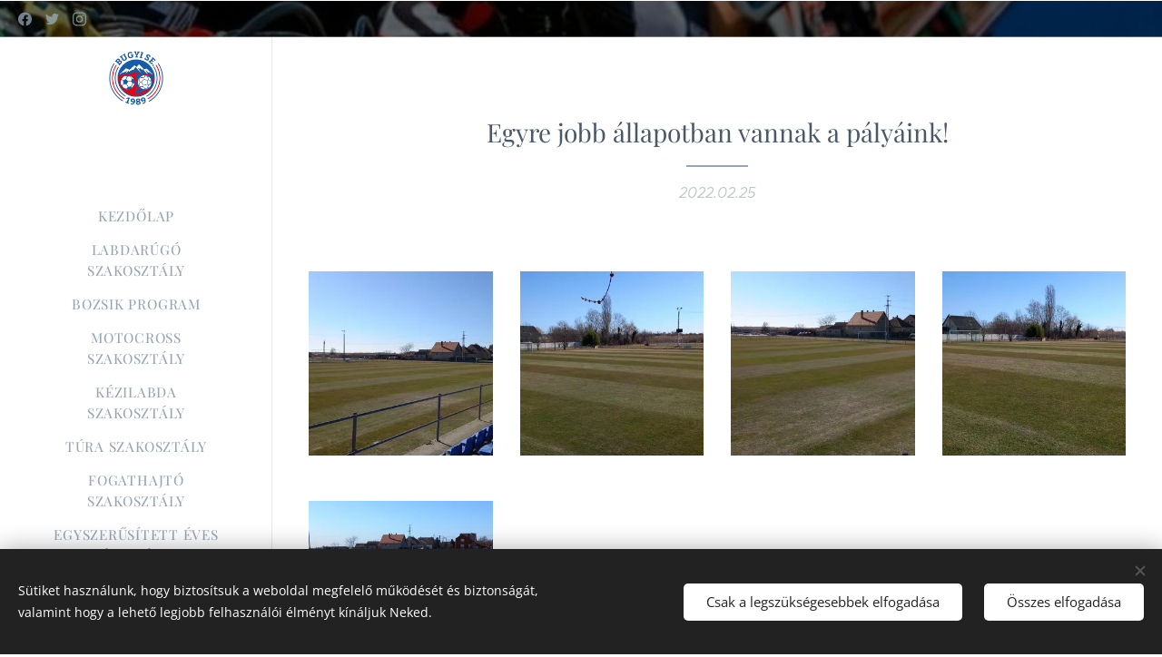

--- FILE ---
content_type: text/css
request_url: https://duyn491kcolsw.cloudfront.net/files/4b/4b0/4b0fdm.css?ph=9cd3725ffa
body_size: 98
content:
:root{--ac-color:#fdd835;--ac-color-h:48.89999999999998;--ac-color-s:98.03921568627452%;--ac-color-l:60%;--ac-color-rgb:253,216,53;--ac-acs:94;--ac-acl:25;--ac-acd:-20;--ac-basic:#000;--ac-basic-rgb:0,0,0;--ac-basic-h:0;--ac-basic-s:0%;--ac-basic-l:0%}